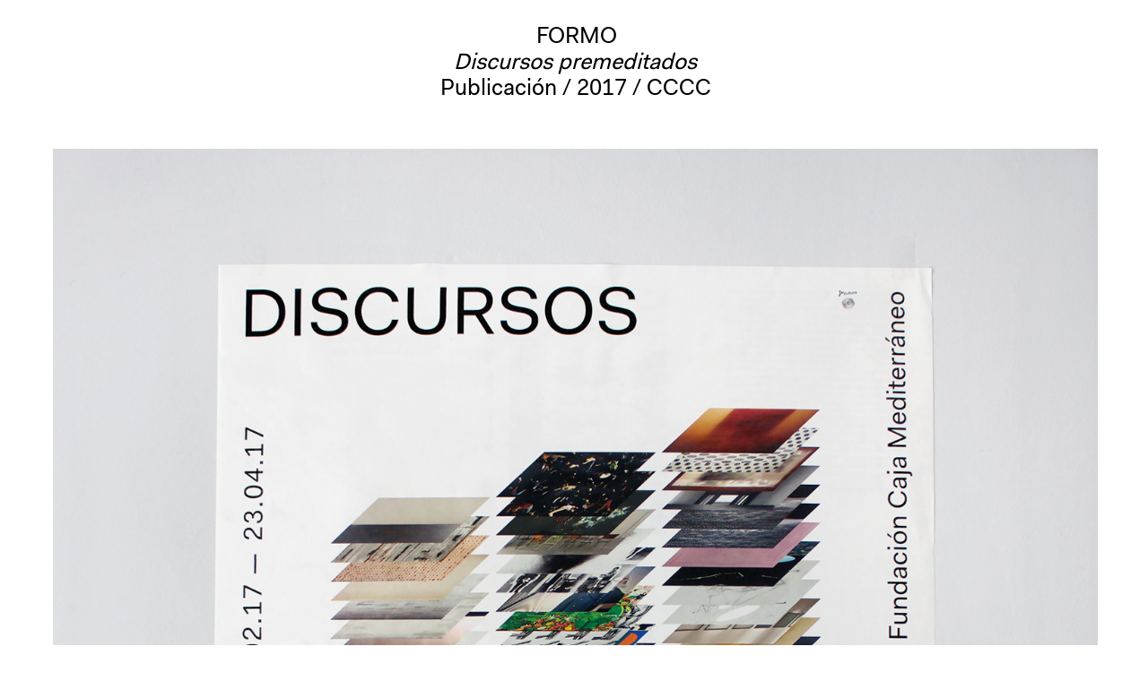

--- FILE ---
content_type: text/html; charset=UTF-8
request_url: https://www.formo.org/discursos-premeditados
body_size: 6332
content:
<!DOCTYPE html>

<html lang="es">

<head>

	<meta charset="UTF-8">

	<meta name="viewport" content="width=device-width, initial-scale=1">

	<link rel="profile" href="https://gmpg.org/xfn/11">

	<link rel="pingback" href="https://www.formo.org/xmlrpc.php">

	<title>Discursos premeditados &#8211; FORMO</title>
<link rel='dns-prefetch' href='//fonts.googleapis.com' />
<link rel='dns-prefetch' href='//s.w.org' />
<link rel="alternate" type="application/rss+xml" title="FORMO &raquo; Feed" href="https://www.formo.org/feed" />
<link rel="alternate" type="application/rss+xml" title="FORMO &raquo; RSS de los comentarios" href="https://www.formo.org/comments/feed" />
		<script type="text/javascript">
			window._wpemojiSettings = {"baseUrl":"https:\/\/s.w.org\/images\/core\/emoji\/11.2.0\/72x72\/","ext":".png","svgUrl":"https:\/\/s.w.org\/images\/core\/emoji\/11.2.0\/svg\/","svgExt":".svg","source":{"concatemoji":"https:\/\/www.formo.org\/wp-includes\/js\/wp-emoji-release.min.js?ver=5.1.21"}};
			!function(e,a,t){var n,r,o,i=a.createElement("canvas"),p=i.getContext&&i.getContext("2d");function s(e,t){var a=String.fromCharCode;p.clearRect(0,0,i.width,i.height),p.fillText(a.apply(this,e),0,0);e=i.toDataURL();return p.clearRect(0,0,i.width,i.height),p.fillText(a.apply(this,t),0,0),e===i.toDataURL()}function c(e){var t=a.createElement("script");t.src=e,t.defer=t.type="text/javascript",a.getElementsByTagName("head")[0].appendChild(t)}for(o=Array("flag","emoji"),t.supports={everything:!0,everythingExceptFlag:!0},r=0;r<o.length;r++)t.supports[o[r]]=function(e){if(!p||!p.fillText)return!1;switch(p.textBaseline="top",p.font="600 32px Arial",e){case"flag":return s([55356,56826,55356,56819],[55356,56826,8203,55356,56819])?!1:!s([55356,57332,56128,56423,56128,56418,56128,56421,56128,56430,56128,56423,56128,56447],[55356,57332,8203,56128,56423,8203,56128,56418,8203,56128,56421,8203,56128,56430,8203,56128,56423,8203,56128,56447]);case"emoji":return!s([55358,56760,9792,65039],[55358,56760,8203,9792,65039])}return!1}(o[r]),t.supports.everything=t.supports.everything&&t.supports[o[r]],"flag"!==o[r]&&(t.supports.everythingExceptFlag=t.supports.everythingExceptFlag&&t.supports[o[r]]);t.supports.everythingExceptFlag=t.supports.everythingExceptFlag&&!t.supports.flag,t.DOMReady=!1,t.readyCallback=function(){t.DOMReady=!0},t.supports.everything||(n=function(){t.readyCallback()},a.addEventListener?(a.addEventListener("DOMContentLoaded",n,!1),e.addEventListener("load",n,!1)):(e.attachEvent("onload",n),a.attachEvent("onreadystatechange",function(){"complete"===a.readyState&&t.readyCallback()})),(n=t.source||{}).concatemoji?c(n.concatemoji):n.wpemoji&&n.twemoji&&(c(n.twemoji),c(n.wpemoji)))}(window,document,window._wpemojiSettings);
		</script>
		<style type="text/css">
img.wp-smiley,
img.emoji {
	display: inline !important;
	border: none !important;
	box-shadow: none !important;
	height: 1em !important;
	width: 1em !important;
	margin: 0 .07em !important;
	vertical-align: -0.1em !important;
	background: none !important;
	padding: 0 !important;
}
</style>
	<link rel='stylesheet' id='wp-block-library-css'  href='https://www.formo.org/wp-includes/css/dist/block-library/style.min.css?ver=5.1.21' type='text/css' media='all' />
<link rel='stylesheet' id='wp-block-library-theme-css'  href='https://www.formo.org/wp-includes/css/dist/block-library/theme.min.css?ver=5.1.21' type='text/css' media='all' />
<link rel='stylesheet' id='post_grid_style-css'  href='https://www.formo.org/wp-content/plugins/post-grid/assets/frontend/css/style-new.css?ver=5.1.21' type='text/css' media='all' />
<link rel='stylesheet' id='owl.carousel-css'  href='https://www.formo.org/wp-content/plugins/post-grid/assets/frontend/css/owl.carousel.css?ver=5.1.21' type='text/css' media='all' />
<link rel='stylesheet' id='font-awesome-css'  href='https://www.formo.org/wp-content/plugins/post-grid/assets/frontend/css/font-awesome.min.css?ver=5.1.21' type='text/css' media='all' />
<link rel='stylesheet' id='style-woocommerce-css'  href='https://www.formo.org/wp-content/plugins/post-grid/assets/frontend/css/style-woocommerce.css?ver=5.1.21' type='text/css' media='all' />
<link rel='stylesheet' id='style.skins-css'  href='https://www.formo.org/wp-content/plugins/post-grid/assets/global/css/style.skins.css?ver=5.1.21' type='text/css' media='all' />
<link rel='stylesheet' id='style.layout-css'  href='https://www.formo.org/wp-content/plugins/post-grid/assets/global/css/style.layout.css?ver=5.1.21' type='text/css' media='all' />
<link rel='stylesheet' id='mins-css'  href='https://www.formo.org/wp-content/themes/mins/style.css?ver=1.1.4' type='text/css' media='all' />
<style id='mins-inline-css' type='text/css'>
.hero{background-image:url(https://www.formo.org/wp-content/themes/mins/assets/images/hero.jpg);}
.site-title a,.site-title a:visited{color:#252525;}.site-title a:hover,.site-title a:visited:hover{color:rgba(37, 37, 37, 0.8);}
.site-description{color:#686868;}
.hero,.hero .widget h1,.hero .widget h2,.hero .widget h3,.hero .widget h4,.hero .widget h5,.hero .widget h6,.hero .widget p,.hero .widget blockquote,.hero .widget cite,.hero .widget table,.hero .widget ul,.hero .widget ol,.hero .widget li,.hero .widget dd,.hero .widget dt,.hero .widget address,.hero .widget code,.hero .widget pre,.hero .widget .widget-title,.hero .page-header h1{color:#252525;}
.main-navigation ul li a,.main-navigation ul li a:visited,.main-navigation ul li a:hover,.main-navigation ul li a:focus,.main-navigation ul li a:visited:hover{color:#252525;}.main-navigation .sub-menu .menu-item-has-children > a::after{border-right-color:#252525;border-left-color:#252525;}.menu-toggle div{background-color:#252525;}.main-navigation ul li a:hover,.main-navigation ul li a:focus{color:rgba(37, 37, 37, 0.8);}
h1,h2,h3,h4,h5,h6,label,legend,table th,dl dt,.entry-title,.entry-title a,.entry-title a:visited,.widget-title{color:#353535;}.hentry .page-title:after,.hentry .entry-title:after{background:#353535;}.entry-title a:hover,.entry-title a:visited:hover,.entry-title a:focus,.entry-title a:visited:focus,.entry-title a:active,.entry-title a:visited:active{color:rgba(53, 53, 53, 0.8);}
body,input,select,textarea,input[type="text"]:focus,input[type="email"]:focus,input[type="url"]:focus,input[type="password"]:focus,input[type="search"]:focus,input[type="number"]:focus,input[type="tel"]:focus,input[type="range"]:focus,input[type="date"]:focus,input[type="month"]:focus,input[type="week"]:focus,input[type="time"]:focus,input[type="datetime"]:focus,input[type="datetime-local"]:focus,input[type="color"]:focus,textarea:focus,.navigation.pagination .paging-nav-text{color:#252525;}hr{background-color:rgba(37, 37, 37, 0.1);border-color:rgba(37, 37, 37, 0.1);}input[type="text"],input[type="email"],input[type="url"],input[type="password"],input[type="search"],input[type="number"],input[type="tel"],input[type="range"],input[type="date"],input[type="month"],input[type="week"],input[type="time"],input[type="datetime"],input[type="datetime-local"],input[type="color"],textarea,.select2-container .select2-choice{color:rgba(37, 37, 37, 0.5);border-color:rgba(37, 37, 37, 0.1);}select,fieldset,blockquote,pre,code,abbr,acronym,.hentry table th,.hentry table td{border-color:rgba(37, 37, 37, 0.1);}.hentry table tr:hover td{background-color:rgba(37, 37, 37, 0.05);}
blockquote,.entry-meta,.entry-footer,.comment-meta .says,.logged-in-as{color:#686868;}
.site-footer .widget-title,.site-footer h1,.site-footer h2,.site-footer h3,.site-footer h4,.site-footer h5,.site-footer h6{color:#353535;}.footer-widget-area .footer-widget .widget-title:after{background:#353535;}
.site-footer .widget,.site-footer .widget form label{color:#252525;}
.footer-menu ul li a,.footer-menu ul li a:visited{color:#686868;}.site-info-wrapper .social-menu a{background-color:#686868;}.footer-menu ul li a:hover,.footer-menu ul li a:visited:hover{color:rgba(104, 104, 104, 0.8);}
.site-info-wrapper .site-info-text{color:#686868;}
a,a:visited,.entry-title a:hover,.entry-title a:visited:hover{color:#62b6cb;}.navigation.pagination .nav-links .page-numbers.current,.social-menu a:hover{background-color:#62b6cb;}a:hover,a:visited:hover,a:focus,a:visited:focus,a:active,a:visited:active{color:rgba(98, 182, 203, 0.8);}.comment-list li.bypostauthor{border-color:rgba(98, 182, 203, 0.2);}
button,a.button,a.button:visited,input[type="button"],input[type="reset"],input[type="submit"],.site-info-wrapper .social-menu a:hover{background-color:#62b6cb;border-color:#62b6cb;}.hero a.button:focus,button,a.button,a.button:visited,.content-area .fl-builder-content a.fl-button,.content-area .fl-builder-content a.fl-button:visited,input[type="button"],input[type="reset"],input[type="submit"]{background-color:transparent;}button:hover,button:active,button:focus,a.button:hover,a.button:active,a.button:focus,a.button:visited:hover,a.button:visited:active,a.button:visited:focus,.content-area .fl-builder-content a.fl-button:hover,.content-area .fl-builder-content a.fl-button:active,.content-area .fl-builder-content a.fl-button:focus,.content-area .fl-builder-content a.fl-button:visited:hover,.content-area .fl-builder-content a.fl-button:visited:active,.content-area .fl-builder-content a.fl-button:visited:focus,input[type="button"]:hover,input[type="button"]:active,input[type="button"]:focus,input[type="reset"]:hover,input[type="reset"]:active,input[type="reset"]:focus,input[type="submit"]:hover,input[type="submit"]:active,input[type="submit"]:focus{color:#62b6cb;}button:hover,button:active,button:focus,a.button:hover,a.button:active,a.button:focus,a.button:visited:hover,a.button:visited:active,a.button:visited:focus,input[type="button"]:hover,input[type="button"]:active,input[type="button"]:focus,input[type="reset"]:hover,input[type="reset"]:active,input[type="reset"]:focus,input[type="submit"]:hover,input[type="submit"]:active,input[type="submit"]:focus{background-color:rgba(98, 182, 203, 0.8);border-color:rgba(98, 182, 203, 0.8);}
button,button:hover,button:active,button:focus,a.button,a.button:hover,a.button:active,a.button:focus,a.button:visited,a.button:visited:hover,a.button:visited:active,a.button:visited:focus,input[type="button"],input[type="button"]:hover,input[type="button"]:active,input[type="button"]:focus,input[type="reset"],input[type="reset"]:hover,input[type="reset"]:active,input[type="reset"]:focus,input[type="submit"],input[type="submit"]:hover,input[type="submit"]:active,input[type="submit"]:focus{color:#252525;}
body{background-color:#ffffff;}.navigation.pagination .nav-links .page-numbers.current{color:#ffffff;}
.hero{background-color:#f5f5f5;}.hero{-webkit-box-shadow:inset 0 0 0 9999em;-moz-box-shadow:inset 0 0 0 9999em;box-shadow:inset 0 0 0 9999em;color:rgba(245, 245, 245, 0.50);}
.main-navigation-container,.main-navigation.open,.main-navigation ul ul,.main-navigation .sub-menu{background-color:#ffffff;}.site-header{background-color:#ffffff;}
.site-footer{background-color:#f5f5f5;}
.site-info-wrapper{background-color:#ffffff;}.site-info-wrapper .social-menu a,.site-info-wrapper .social-menu a:visited,.site-info-wrapper .social-menu a:hover,.site-info-wrapper .social-menu a:visited:hover{color:#ffffff;}
</style>
<link rel='stylesheet' id='mins-fonts-css'  href='//fonts.googleapis.com/css?family=Roboto%3A300%2C400%2C700&#038;subset=latin&#038;ver=5.1.21' type='text/css' media='all' />
<style id='mins-fonts-inline-css' type='text/css'>
.site-title{font-family:"Roboto", sans-serif;}
.main-navigation ul li a,.main-navigation ul li a:visited,button,a.button,a.fl-button,input[type="button"],input[type="reset"],input[type="submit"]{font-family:"Roboto", sans-serif;}
h1,h2,h3,h4,h5,h6,label,legend,table th,dl dt,.entry-title,.widget-title{font-family:"Roboto", sans-serif;}
body,p,ol li,ul li,dl dd,.fl-callout-text{font-family:"Roboto", sans-serif;}
blockquote,.entry-meta,.entry-footer,.comment-list li .comment-meta .says,.comment-list li .comment-metadata,.comment-reply-link,#respond .logged-in-as{font-family:"Roboto", sans-serif;}
</style>
<script>if (document.location.protocol != "https:") {document.location = document.URL.replace(/^http:/i, "https:");}</script><script type='text/javascript' src='https://www.formo.org/wp-includes/js/jquery/jquery.js?ver=1.12.4'></script>
<script type='text/javascript' src='https://www.formo.org/wp-includes/js/jquery/jquery-migrate.min.js?ver=1.4.1'></script>
<script type='text/javascript'>
/* <![CDATA[ */
var post_grid_ajax = {"post_grid_ajaxurl":"https:\/\/www.formo.org\/wp-admin\/admin-ajax.php"};
/* ]]> */
</script>
<script type='text/javascript' src='https://www.formo.org/wp-content/plugins/post-grid/assets/frontend/js/scripts.js?ver=5.1.21'></script>
<script type='text/javascript' src='https://www.formo.org/wp-content/plugins/post-grid/assets/frontend/js/masonry.pkgd.min.js?ver=5.1.21'></script>
<script type='text/javascript' src='https://www.formo.org/wp-content/plugins/post-grid/assets/frontend/js/owl.carousel.min.js?ver=5.1.21'></script>
<script type='text/javascript' src='https://www.formo.org/wp-content/plugins/post-grid/assets/frontend/js/imagesloaded.pkgd.js?ver=5.1.21'></script>
<script type='text/javascript' src='https://www.formo.org/wp-content/themes/mins/assets/js/search-nav.js?ver=1.8.6'></script>
<link rel='https://api.w.org/' href='https://www.formo.org/wp-json/' />
<link rel="EditURI" type="application/rsd+xml" title="RSD" href="https://www.formo.org/xmlrpc.php?rsd" />
<link rel="wlwmanifest" type="application/wlwmanifest+xml" href="https://www.formo.org/wp-includes/wlwmanifest.xml" /> 
<link rel='prev' title='Premi narrativa UV' href='https://www.formo.org/premi-narrativa-uv' />
<link rel='next' title='Web Laerrataquemata' href='https://www.formo.org/web-laerrataquemata' />
<link rel="canonical" href="https://www.formo.org/discursos-premeditados" />
<link rel='shortlink' href='https://www.formo.org/?p=4462' />
<link rel="alternate" type="application/json+oembed" href="https://www.formo.org/wp-json/oembed/1.0/embed?url=https%3A%2F%2Fwww.formo.org%2Fdiscursos-premeditados" />
<link rel="alternate" type="text/xml+oembed" href="https://www.formo.org/wp-json/oembed/1.0/embed?url=https%3A%2F%2Fwww.formo.org%2Fdiscursos-premeditados&#038;format=xml" />
<style type='text/css'>
.site-title a,.site-title a:visited{color:252525;}
</style>		<style type="text/css" id="wp-custom-css">
			a {
color:#000000!important;	
}

.item {

float:left;

	 
}	

.menu-toggle {display:none;}


@media screen and (min-width: 1300px)  {

	
	
	.b_info  {
	margin-top:-40px!important;	
				
	}
	
	
	.aligncenter {
	max-width:1185px;
}

	
		.post {
	z-index:10000!important;padding-top:42px!important;
	}
	
	.entry-header-column {
		width:100%!important;position:fixed!important;text-align:right!important;margin-top:-65px!important;
margin-left:-80px!important;
	}
	
.entry-title {font-family:FaktPro-Normal!important;font-size:50px!important;width:400px;text-align:right!important;float:right;text-overflow:ellipsis;
  white-space:nowrap; 
  overflow:hidden; }
	
		
	.bloque_cabecera {
		margin-top:1px!important;
	}
	
	.bloque_cabecera p {
		font-size:25px!important;line-height:29px!important;padding:90px;
		color:#000000!important;
	}	
	
	
	.bloque_imagen {
 margin-top:28px!important;
	}	
	
		

	#tit {
		display:none;
	}	
	
	.site-title {
		margin-top:2px;
	}
	
.site-header {position:fixed;width:100%;height:165px!important;z-index:10;background-color:#ffffff;padding-top:6px!important;
}	
	
.menu a {font-family:FaktPro-Normal!important;font-size:50px;margin-right:-26px!important;margin-top:-98px!important;}
	
	.post-grid .grid-items .item {

width:calc(33.333% - 9px)!important;

	}

.layer-content {display:none;}
	
.menu {display:block;}

	.post-grid {
	
padding-top:125px!important;
}
}

body {
	color:#000000!important
}

@media screen and (max-width: 1300px)  {

	.b_info  {
	margin-top:-40px!important;	
			
	}
	
	#id_info {
		padding-top:75px!important;
	}
	
	.entry-content p {
		margin-top:-72px!important;margin-bottom:0px!important;
	}
	
	.post {
	z-index:10000!important;padding-top:43px!important;
	}
	
.site-title {
		margin-top:2px;
	}
	

		
.site-header {position:fixed;width:100%;height:165px!important;z-index:10;background-color:#ffffff;padding-top:6px!important;
	}
	
.menu a {font-family:FaktPro-Normal!important;font-size:50px;margin-right:-26px!important;margin-top:-98px!important;}	
	
	
.post-grid .grid-items .item {

width:calc(50% - 9px)!important;
	
	}
	
.layer-content {display:none;}

.menu {display:block;}
	
.post-grid {
	
padding-top:125px!important;
}

	#tit {
		display:none;
	}
	


	
	.bloque_cabecera p {
		font-size:25px!important;line-height:29px!important;
		padding:140px;
		
	}	
	
	/*
	
		.bloque_cabecera {
		margin-top:-100px!important;
	}

	/*
	
	.bl1 {
		margin-top:20px!important;
		padding-bottom:115px!important;
	}
	

	.blcap {
		display:none;
	
	}
	
	.bl1cap {
		margin-top:20px!important;
		padding-bottom:115px!important;
	}
	
	.bl2 {
		margin-top:-60px!important;
		padding-bottom:115px!important;
	}
	
	*/
}


@media only screen and (max-width: 900px) {
	
/*
.site-header {position:relative;width:calc(100% + 10px);height:30px!important;z-index:10;background-color:#ffffff;padding-top:6px!important;min-height:0px!important;
}	
*/
	
	#id_info {
		padding-top:88px!important;
	}
	
		.entry-content p {
		margin-top:-85px!important;
	}
	
	.site-header {position:relative;width:calc(100% + 10px);
	}
	
	.post {
	z-index:10000!important;padding-top:43px!important;
	}
	
	
.site-title-wrapper {
display:none;

	}	

	.main-navigation-container {float:right;padding-top:15px;}
	
.post-grid .grid-items .item {
		width:calc(100% - 10px)!important;
    		
	}
	
	.layer-content {display:block;}
	
		.element
	{font-size:20px!important;
	}

.menu a {font-size:34px!important;
	margin-right:0px!important;
border:none!important;	
display:inline;	}

	.main-navigation {
		display:block!important;
		float:right!important;
		height:0px!important;
		border:none!important;
		margin:0px!important;
	
	}

.post-grid {
	
padding-top:0px!important;
}
	
		#tit {
		display:block;
	}	
		
		#tit_entry {
		margin-right:-40px!important;font-size:20px!important;
	}	
	
	.entry-title {
		
		display:none!important; 
		
	}	
	
	.bloque_cabecera  {
		margin-top:10px!important;
		margin-bottom:-105px!important;
	}
	
	
	.bloque_cabecera p {
		font-size:20px!important;
		line-height:23px!important;
		padding-left:0px;
		padding-right:0px;
		
	}
	
	
	#menu-item-1316 {
	float:right!important;
		text-align:right!important;
	
/*
		 overflow:hidden;
    white-space:nowrap;
    text-overflow: ellipsis;padding-top:1px;*/
	
				}
	
	
}


@font-face {
	font-family: 'FaktPro-Normal';
	src: url("/Fonts/Fakt_Normal/FaktPro-Normal.eot?#iefix") format("embedded-opentype"),
	url('/Fonts/Fakt_Normal/FaktPro-Normal.ttf') format('truetype'), url('/Fonts/Fakt_Normal/FaktPro-Normal.svg') format('svg');
	font-weight: normal;
	font-style: normal;

}

.main-navigation-container {background:transparent!important}

.hero {display:none}

.site-title {font-size:50px;font-weight:normal;font-family:FaktPro-Normal;margin-left:0px!important;z-index:100!important;}




.menu a:hover {color:#000000!important;}

.main-navigation-container {height:10px!important;z-index:1000!important;}





.site-title-wrapper {padding-top:20px;
}

.site-title a:visited
{
	color:#000000;
}

.site-title a:hover
{
	color:#000000;
}


.content-area {width:100%;padding-left:3px;padding-right:0px;font-family:FaktPro-Normal!important;text-align:center!important;

}

.page {width:100%;padding:0px!important;}

.post-grid {
	padding-left:20px!important;
	padding-right:20px!important;
		
}




.entry-title::after {
	display:none;
	
}

.entry-footer {display:none;}

.nav-links {display:none;}

.entry-meta {display:none;}

.site-content{
font-family:FaktPro-Normal!important;
}

.entry-content p {padding-top:0px!important;margin-top:-75px;text-align:center!important;font-family:FaktPro-Normal!important;}

.main-navigation a {
	background: transparent!important;
}

#about a  {
	text-align:center!important;
}

.bloque_cabecera {
	margin-bottom:-110px;
	/*
	max-width:1000px;*/
	min-height:220px; 
	max-width:800px!important;
	margin-left: auto ;
  margin-right: auto ;
 color:#000000!important;
	}


.aligncenter {
	margin-bottom:8px!important;
}

#about p  {
	line-height:25px;
}

.featured-image {
	display:none;
}

		</style>
		
</head>

<body data-rsssl=1 class="post-template-default single single-post postid-4462 single-format-standard custom-header-image layout-one-column-wide no-max-width">

	
	<div id="page" class="hfeed site">

		<a class="skip-link screen-reader-text" href="#content">Saltar al contenido</a>

		
		<header id="masthead" class="site-header" role="banner">

			
			<div class="site-header-wrapper">

				
<div class="site-title-wrapper">

	
	<div class="site-title"><a href="https://www.formo.org/" rel="home">FORMO</a></div>
	
</div><!-- .site-title-wrapper -->

<div class="main-navigation-container">

	
<div class="menu-toggle" id="menu-toggle">
	<div></div>
	<div></div>
	<div></div>
</div><!-- #menu-toggle -->

	<nav id="site-navigation" class="main-navigation">

		<div class="menu-principal-container"><ul id="menu-principal" class="menu"><li id="menu-item-1316" class="menu-item menu-item-type-post_type menu-item-object-post menu-item-1316"><a href="https://www.formo.org/info">Info</a></li>
</ul></div>
	</nav><!-- #site-navigation -->

	
</div>

			</div><!-- .site-header-wrapper -->

			
		</header><!-- #masthead -->

		
<div class="hero">

	
	<div class="hero-inner">

		
<div class="page-title-container">

	<header class="page-header">

		<h2 class="page-title">Entradas</h2>
	</header><!-- .entry-header -->

</div><!-- .page-title-container -->

	</div>

</div>

		<div id="content" class="site-content">

<div id="primary" class="content-area">

	<main id="main" class="site-main" role="main">

	
		
<article id="post-4462" class="post-4462 post type-post status-publish format-standard has-post-thumbnail hentry category-publicaciones">

	
	
			<div class="featured-image">

	
	
		<img width="1600" height="1200" src="https://www.formo.org/wp-content/uploads/2019/04/formo_02b_discursos_premeditados-1-1600x1200.jpg" class="attachment-primer-featured size-primer-featured wp-post-image" alt="" srcset="https://www.formo.org/wp-content/uploads/2019/04/formo_02b_discursos_premeditados-1-1600x1200.jpg 1600w, https://www.formo.org/wp-content/uploads/2019/04/formo_02b_discursos_premeditados-1-300x225.jpg 300w, https://www.formo.org/wp-content/uploads/2019/04/formo_02b_discursos_premeditados-1-768x576.jpg 768w, https://www.formo.org/wp-content/uploads/2019/04/formo_02b_discursos_premeditados-1-1024x768.jpg 1024w" sizes="(max-width: 1600px) 100vw, 1600px" />
	
	
	</div><!-- .featured-image -->
	
	
	
<header class="entry-header">

	<div class="entry-header-row">

		<div class="entry-header-column">

			
			
				<h1 class="entry-title">Discursos premeditados</h1>

			
			
		</div><!-- .entry-header-column -->

	</div><!-- .entry-header-row -->

</header><!-- .entry-header -->

	
<div class="entry-meta">

	
		<span class="posted-date">abril 3, 2019</span>

	
	<span class="posted-author"><a href="https://www.formo.org/author/administrador" title="Entradas de administrador" rel="author">administrador</a></span>

	
</div><!-- .entry-meta -->

	
		
<div class="entry-content">

	<div class="bloque_cabecera">
<p style="text-align: center; color: #000000!important;"><em>Discursos premeditados</em><br />
Publicación / 2017 / CCCC</p>
</div>
<div class="bloque_imagen"><img class="aligncenter size-full wp-image-4463" src="https://www.formo.org/wp-content/uploads/2019/04/formo_01_discursos_premeditados.jpg" alt="" width="1500" height="2000" srcset="https://www.formo.org/wp-content/uploads/2019/04/formo_01_discursos_premeditados.jpg 1500w, https://www.formo.org/wp-content/uploads/2019/04/formo_01_discursos_premeditados-225x300.jpg 225w, https://www.formo.org/wp-content/uploads/2019/04/formo_01_discursos_premeditados-768x1024.jpg 768w" sizes="(max-width: 1500px) 100vw, 1500px" /> <img class="aligncenter size-full wp-image-4465" src="https://www.formo.org/wp-content/uploads/2019/04/formo_03_discursos_premeditados.gif" alt="" width="2000" height="1500" /></div>
<div><img class="aligncenter size-full wp-image-4470" src="https://www.formo.org/wp-content/uploads/2019/04/formo_02b_discursos_premeditados-1.jpg" alt="" width="2000" height="1500" srcset="https://www.formo.org/wp-content/uploads/2019/04/formo_02b_discursos_premeditados-1.jpg 2000w, https://www.formo.org/wp-content/uploads/2019/04/formo_02b_discursos_premeditados-1-300x225.jpg 300w, https://www.formo.org/wp-content/uploads/2019/04/formo_02b_discursos_premeditados-1-768x576.jpg 768w, https://www.formo.org/wp-content/uploads/2019/04/formo_02b_discursos_premeditados-1-1024x768.jpg 1024w, https://www.formo.org/wp-content/uploads/2019/04/formo_02b_discursos_premeditados-1-1600x1200.jpg 1600w" sizes="(max-width: 2000px) 100vw, 2000px" /></div>

</div><!-- .entry-content -->

	
	
<footer class="entry-footer">

	<div class="entry-footer-right">

		
	</div>

	
		
		
			<span class="cat-links">

				Publicado en: <a href="https://www.formo.org/category/publicaciones" rel="category tag">Publicaciones</a>
			</span>

		
		
		
	
</footer><!-- .entry-footer -->

	
</article><!-- #post-## -->

		
	<nav class="navigation post-navigation" role="navigation">
		<h2 class="screen-reader-text">Navegación de entradas</h2>
		<div class="nav-links"><div class="nav-previous"><a href="https://www.formo.org/premi-narrativa-uv" rel="prev">&larr; Premi narrativa UV</a></div><div class="nav-next"><a href="https://www.formo.org/web-laerrataquemata" rel="next">Web Laerrataquemata &rarr;</a></div></div>
	</nav>
		
	
	</main><!-- #main -->

</div><!-- #primary -->




		</div><!-- #content -->

		
		<footer id="colophon" class="site-footer">

			<div class="site-footer-inner">

				
			</div><!-- .site-footer-inner -->

		</footer><!-- #colophon -->

		
<div class="site-info-wrapper">

	<div class="site-info">

		<div class="site-info-inner">

			
<div class="site-info-text">

	
</div>

		</div><!-- .site-info-inner -->

	</div><!-- .site-info -->

</div><!-- .site-info-wrapper -->

	</div><!-- #page -->

	<script type='text/javascript' src='https://www.formo.org/wp-content/themes/primer/assets/js/navigation.min.js?ver=1.8.6'></script>
<script type='text/javascript' src='https://www.formo.org/wp-content/themes/primer/assets/js/skip-link-focus-fix.min.js?ver=1.8.6'></script>
<script type='text/javascript' src='https://www.formo.org/wp-includes/js/wp-embed.min.js?ver=5.1.21'></script>

</body>

</html>


--- FILE ---
content_type: application/javascript
request_url: https://www.formo.org/wp-content/themes/mins/assets/js/search-nav.js?ver=1.8.6
body_size: 6186
content:
/**
 * search-nav.js
 *
 * Handles toggling the search form in the navigation for non-mobile users.
 */
 
/* Include jquery for FORMO*/

 
jQuery(window).load(function($) {

jQuery('body').fadeIn(300);

/*jQuery(".item").css("width",(jQuery(window).width()/3)-22);*/

jQuery('.site-header-wrapper').append('<div id="tit" style="font-family:FaktPro-Normal!important;float:left;font-size:34px!important;padding-left:25px;padding-top:31px;">FORMO</div>');   
jQuery('.site-header-wrapper').append('<div id="tit_entry" style="font-family:FaktPro-Normal!important;text-align:center!important;font-size:25px;padding-top:24px;"><a style="color:#000000!important;margin-right:40px;">FORMO</a></div>');   



jQuery('#tit').click(function() {
    window.location = '/';  
});

jQuery('#tit_entry').click(function() {
    window.location = '/';  
});



  if (jQuery('.post').is(":visible")) {
	jQuery('.menu').hide();
	jQuery('.site-header').css("background","transparent");
	jQuery('#tit').hide();
	if (window.matchMedia('(max-width: 1300px)').matches) {
	jQuery('.site-header').css("position","relative");
	jQuery('.site-header').css("margin-bottom","-140px");
		
	jQuery('.entry-title').hide();
	jQuery('.site-title').hide();
/*	  if (jQuery('#abxx').is(":visible")) {jQuery('#tit_entry').hide();jQuery('.bloque_cabecera').attr('style','margin-top:-146px!important;');} else {jQuery('#tit_entry').show();} */
	} 
	else 
	{jQuery('.site-title').show();jQuery('#tit_entry').hide();jQuery('.entry-title').show();jQuery('.site-header').css("margin-bottom","0px");
	jQuery('.site-header').css("position","fixed");//jQuery('.bloque_cabecera').attr('style','margin-top:0px!important;');
    jQuery('.entry-title').attr('style','width:'+jQuery(window).innerWidth()*0.25+'px;');


	}
	
	
} else {
	jQuery('.menu').show();
	jQuery('.site-header').css("background-color","#ffffff");
     jQuery('#tit_entry').hide();
	   	if (window.matchMedia('(max-width: 900px)').matches) {
			jQuery('.site-header').css("position","relative");
	 	jQuery('.site-header').attr('style','height:36px!important;');
		jQuery('.content-area').attr('style','margin-top:10px!important;');	
			if (window.matchMedia('(max-width: 640px)').matches) {
			jQuery('.site-header').css("position","relative"); 
			jQuery('.site-header').attr('style','height:30px!important;');
			jQuery('.content-area').attr('style','margin-top:-41px!important;');
           	
		}
		} else 
		{
	 	jQuery('.site-header').attr('style','height:165px!important;');	
		} 
}



jQuery('.item').mouseover(function () {
if (jQuery(window).innerWidth() >= 900) {
jQuery("#menu-item-1316 a").text(jQuery(this).text()); // this is your object
if (jQuery(this).text().length>=25 && jQuery(window).innerWidth() <= (900+(jQuery(this).text().length-25)*20)) {jQuery('#menu-item-1316 a').attr('style','margin-top:-195px!important;');} else {jQuery('#menu-item-1316 a').attr('style','margin-top:-98px!important;');}
			
}

//if (jQuery('#menu-item-1316').innerWidth() >=jQuery(window).innerWidth()*0.6)  
	
//	{jQuery('#menu-item-1316').attr('style','padding-right:25px!important;');} else {jQuery('#menu-item-1316').attr('style','padding-right:0px!important;');}


});

jQuery('.item').mouseleave(function () {
jQuery("#menu-item-1316 a").text("Info"); // this is your object

//if (jQuery('#menu-item-1316').width() >=jQuery(window).width()*0.6)  
	
//	{jQuery('#menu-item-1316').attr('style','padding-right:25px!important;');} else {jQuery('#menu-item-1316').attr('style','padding-right:0px!important;');}


});



jQuery(window).resize(function(){

/*
if (jQuery('#menu-item-1316').width() >=jQuery(window).width()*0.5)  
	
	{jQuery('#menu-item-1316').attr('style','padding-right:25px!important;');} else {jQuery('#menu-item-1316').attr('style','padding-right:0px!important;');}
*/
 // jQuery('#menu-item-1316').css('width',jQuery(window).width()*0.5);
  
  if (jQuery('.post').is(":visible")) {
	jQuery('.menu').hide();
	jQuery('.site-header').css("background","transparent");
	jQuery('#tit').hide();
	//if (jQuery(window).width() < 1252) {
	if (window.matchMedia('(max-width: 1300px)').matches) {
	jQuery('.site-header').css("position","relative");
	jQuery('.site-header').css("margin-bottom","-140px");
	
//	jQuery('.site-header').attr('style','margin-bottom:-110px!important;');
	
//	alert(jQuery(window).width());
	
	jQuery('#tit_entry').show();
//	jQuery('#tit_entry').text(jQuery(window).innerWidth());
	jQuery('.entry-title').hide();
	jQuery('.site-title').hide();
/*	if (jQuery('#abxx').is(":visible")) {jQuery('#tit_entry').hide();jQuery('.bloque_cabecera').attr('style','margin-top:-146px!important;');} else {
		jQuery('#tit_entry').show();jQuery('.bloque_cabecera').attr('style','top:0px!important;');} 
*/
	} 
	else 
	{jQuery('.site-title').show();jQuery('#tit_entry').hide();jQuery('.entry-title').show();jQuery('.site-header').css("margin-bottom","0px");
	jQuery('.site-header').css("position","fixed");//jQuery('.bloque_cabecera').attr('style','margin-top:0px!important;');
	jQuery('.entry-title').attr('style','width:'+jQuery(window).innerWidth()*0.25+'px;');
 //   jQuery('.entry-title').text(jQuery(window).width());
	}
	
	
} else {
	
//	jQuery("#menu-item-1316 a").text(jQuery("").position().top);
	
	jQuery('.menu').show();
	jQuery('.site-header').css("background-color","#ffffff");
     jQuery('#tit_entry').hide();
	   if (window.matchMedia('(max-width: 900px)').matches) {
			jQuery('.site-header').css("position","relative");
	 	jQuery('.site-header').attr('style','height:36px!important;');
		jQuery('.content-area').attr('style','margin-top:10px!important;');	
		if (window.matchMedia('(max-width: 640px)').matches) {
			jQuery('.site-header').css("position","relative"); 
			jQuery('.site-header').attr('style','height:30px!important;');
			jQuery('.content-area').attr('style','margin-top:-41px!important;');
           	
		}
		} else 
		{
	 	jQuery('.site-header').attr('style','height:165px!important;');
		} 
}

});




	var search_item          = document.getElementById( 'search-toggle-item' ),
	    search_button        = document.getElementById( 'search-toggle-button' );

	if ( ! search_item || ! search_button ) {

		return;

	}

	search_button.onclick = function() {

		search_item.classList.toggle( 'open' );

	};
	
	
	
	
});

